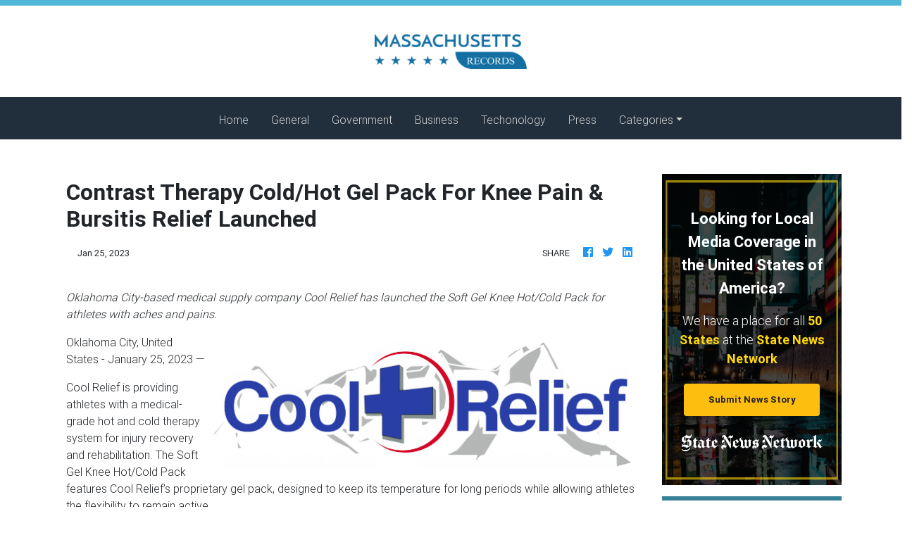

--- FILE ---
content_type: text/html
request_url: https://massachusettsrecord.com/press/contrast-therapy-coldhot-gel-pack-for-knee-pain-bursitis-relief-launched/84675
body_size: 667
content:
<!DOCTYPE html>
<html lang="en">
	<head>
		<meta charset="utf-8" />
		<title>Massachusetts Record</title>
		<base href="/" />

		<meta
			name="description"
			content="Massachusetts Record: The most reliable source to deliver your daily dose of Massachusetts news and events."
		/>
		<meta name="viewport" content="width=device-width, initial-scale=1" />
		<link rel="icon" type="image/x-icon" href="favicon.ico" />
		<link rel="prefetch" href="https://fonts.googleapis.com/icon?family=Material+Icons" as="style" />

		<noscript>
			<link rel="icon" type="image/x-icon" href="favicon.ico" />
			<link href="https://fonts.googleapis.com/icon?family=Material+Icons" rel="stylesheet" />
		</noscript>

		<!-- Global site tag (gtag.js) - Google Analytics -->
		<script async src="https://www.googletagmanager.com/gtag/js?id=UA-145147519-21"></script>
		<script>
			window.dataLayer = window.dataLayer || [];
			function gtag() {
				dataLayer.push(arguments);
			}
			gtag('js', new Date());

			gtag('config', 'UA-145147519-21');
		</script>
	<link rel="stylesheet" href="styles.a185de2c0e51b2c8c8a7.css"></head>
	<body>
		<app-root></app-root>
	<script src="runtime-es2015.858f8dd898b75fe86926.js" type="module"></script><script src="polyfills-es2015.5728f680576ca47e99fe.js" type="module"></script><script src="runtime-es5.741402d1d47331ce975c.js" nomodule></script><script src="polyfills-es5.4e06eb653a3c8a2d581f.js" nomodule></script><script src="scripts.fd23d0d0b4b68ff1d422.js"></script><script src="main-es2015.198e928cdeac86e7f27c.js" type="module"></script><script src="main-es5.a6d57d37acbb764feb13.js" nomodule></script></body>
</html>
